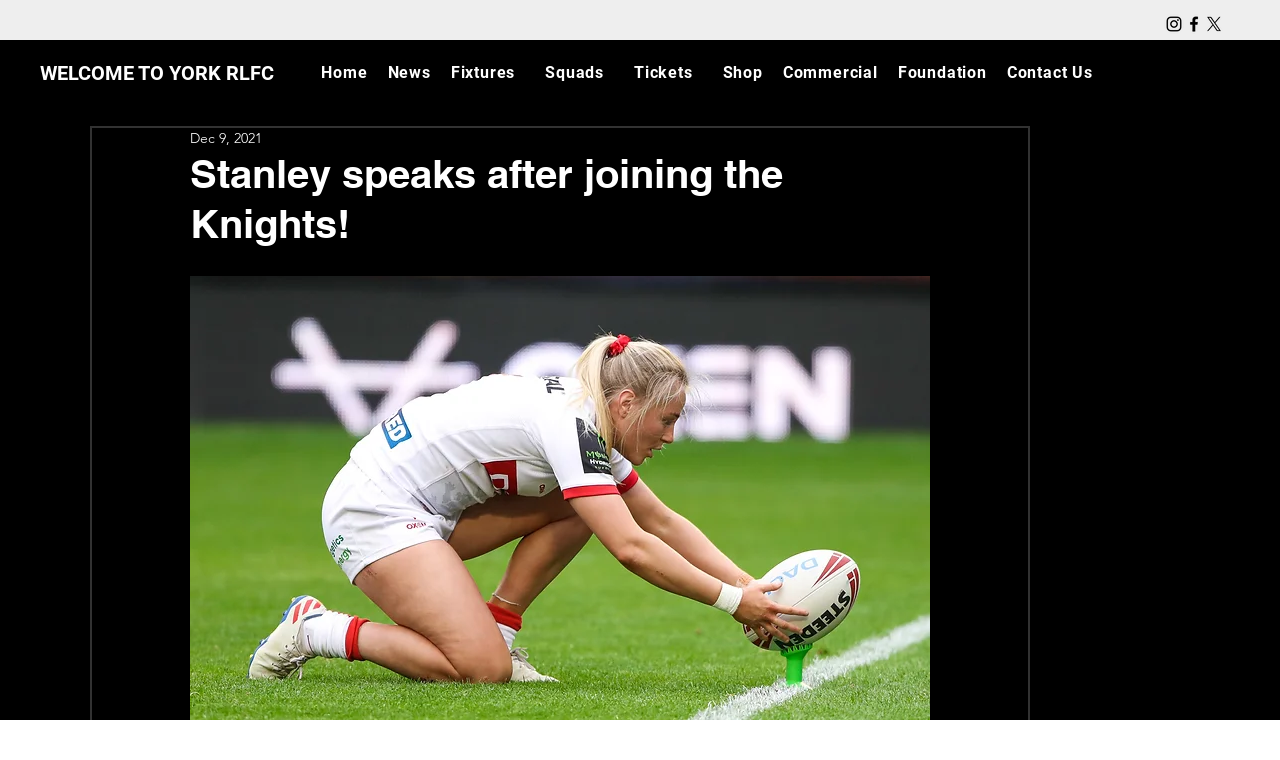

--- FILE ---
content_type: text/css; charset=utf-8
request_url: https://www.yorkrlfc.com/_serverless/pro-gallery-css-v4-server/layoutCss?ver=2&id=comp-l95v530k&items=0_1280_720%7C0_1920_1080%7C0_4996_3841%7C0_1920_1080&container=1264.5625_1053.265625_787.125_720&options=gallerySizeType:px%7CgallerySizePx:320%7CimageMargin:32%7CisRTL:false%7CgalleryLayout:2%7CtitlePlacement:SHOW_BELOW%7CcubeRatio:1.7777777777777777%7CisVertical:true%7CtextBoxHeight:206
body_size: -169
content:
#pro-gallery-comp-l95v530k [data-hook="item-container"][data-idx="0"].gallery-item-container{opacity: 1 !important;display: block !important;transition: opacity .2s ease !important;top: 0px !important;left: 0px !important;right: auto !important;height: 391px !important;width: 330px !important;} #pro-gallery-comp-l95v530k [data-hook="item-container"][data-idx="0"] .gallery-item-common-info-outer{height: 206px !important;} #pro-gallery-comp-l95v530k [data-hook="item-container"][data-idx="0"] .gallery-item-common-info{height: 206px !important;width: 100% !important;} #pro-gallery-comp-l95v530k [data-hook="item-container"][data-idx="0"] .gallery-item-wrapper{width: 330px !important;height: 185px !important;margin: 0 !important;} #pro-gallery-comp-l95v530k [data-hook="item-container"][data-idx="0"] .gallery-item-content{width: 330px !important;height: 185px !important;margin: 0px 0px !important;opacity: 1 !important;} #pro-gallery-comp-l95v530k [data-hook="item-container"][data-idx="0"] .gallery-item-hover{width: 330px !important;height: 185px !important;opacity: 1 !important;} #pro-gallery-comp-l95v530k [data-hook="item-container"][data-idx="0"] .item-hover-flex-container{width: 330px !important;height: 185px !important;margin: 0px 0px !important;opacity: 1 !important;} #pro-gallery-comp-l95v530k [data-hook="item-container"][data-idx="0"] .gallery-item-wrapper img{width: 100% !important;height: 100% !important;opacity: 1 !important;} #pro-gallery-comp-l95v530k [data-hook="item-container"][data-idx="1"].gallery-item-container{opacity: 1 !important;display: block !important;transition: opacity .2s ease !important;top: 0px !important;left: 362px !important;right: auto !important;height: 391px !important;width: 330px !important;} #pro-gallery-comp-l95v530k [data-hook="item-container"][data-idx="1"] .gallery-item-common-info-outer{height: 206px !important;} #pro-gallery-comp-l95v530k [data-hook="item-container"][data-idx="1"] .gallery-item-common-info{height: 206px !important;width: 100% !important;} #pro-gallery-comp-l95v530k [data-hook="item-container"][data-idx="1"] .gallery-item-wrapper{width: 330px !important;height: 185px !important;margin: 0 !important;} #pro-gallery-comp-l95v530k [data-hook="item-container"][data-idx="1"] .gallery-item-content{width: 330px !important;height: 185px !important;margin: 0px 0px !important;opacity: 1 !important;} #pro-gallery-comp-l95v530k [data-hook="item-container"][data-idx="1"] .gallery-item-hover{width: 330px !important;height: 185px !important;opacity: 1 !important;} #pro-gallery-comp-l95v530k [data-hook="item-container"][data-idx="1"] .item-hover-flex-container{width: 330px !important;height: 185px !important;margin: 0px 0px !important;opacity: 1 !important;} #pro-gallery-comp-l95v530k [data-hook="item-container"][data-idx="1"] .gallery-item-wrapper img{width: 100% !important;height: 100% !important;opacity: 1 !important;} #pro-gallery-comp-l95v530k [data-hook="item-container"][data-idx="2"].gallery-item-container{opacity: 1 !important;display: block !important;transition: opacity .2s ease !important;top: 0px !important;left: 724px !important;right: auto !important;height: 391px !important;width: 329px !important;} #pro-gallery-comp-l95v530k [data-hook="item-container"][data-idx="2"] .gallery-item-common-info-outer{height: 206px !important;} #pro-gallery-comp-l95v530k [data-hook="item-container"][data-idx="2"] .gallery-item-common-info{height: 206px !important;width: 100% !important;} #pro-gallery-comp-l95v530k [data-hook="item-container"][data-idx="2"] .gallery-item-wrapper{width: 329px !important;height: 185px !important;margin: 0 !important;} #pro-gallery-comp-l95v530k [data-hook="item-container"][data-idx="2"] .gallery-item-content{width: 329px !important;height: 185px !important;margin: 0px 0px !important;opacity: 1 !important;} #pro-gallery-comp-l95v530k [data-hook="item-container"][data-idx="2"] .gallery-item-hover{width: 329px !important;height: 185px !important;opacity: 1 !important;} #pro-gallery-comp-l95v530k [data-hook="item-container"][data-idx="2"] .item-hover-flex-container{width: 329px !important;height: 185px !important;margin: 0px 0px !important;opacity: 1 !important;} #pro-gallery-comp-l95v530k [data-hook="item-container"][data-idx="2"] .gallery-item-wrapper img{width: 100% !important;height: 100% !important;opacity: 1 !important;} #pro-gallery-comp-l95v530k [data-hook="item-container"][data-idx="3"]{display: none !important;} #pro-gallery-comp-l95v530k .pro-gallery-prerender{height:814.125px !important;}#pro-gallery-comp-l95v530k {height:814.125px !important; width:1054px !important;}#pro-gallery-comp-l95v530k .pro-gallery-margin-container {height:814.125px !important;}#pro-gallery-comp-l95v530k .pro-gallery {height:814.125px !important; width:1054px !important;}#pro-gallery-comp-l95v530k .pro-gallery-parent-container {height:814.125px !important; width:1085px !important;}